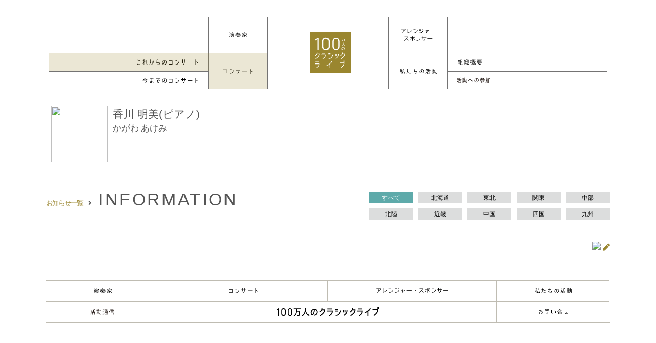

--- FILE ---
content_type: text/html; charset=UTF-8
request_url: https://1m-cl.com/concert/upcoming2.php?pid=0000000743
body_size: 3060
content:
<style>
@media screen and (min-width: 921px){
  .w_c{
    font-size:13px;
  }
}
@media screen and (max-width: 920px){
  .container li:after {
      left: 83px !important;
      top: auto;
      bottom: 10px;
  .w_c{
    font-size:10px;
  }
}
</style><!DOCTYPE html>
<html lang="ja" dir="ltr">
<html>
<head>
<meta charset="utf-8">
<meta http-equiv="X-UA-Compatible" content="IE=edge,chrome=1">
<meta name="viewport" content="width=device-width, initial-scale=1.0,minimum-scale=1.0, maximum-scale=1.0,user-scalable=no">

<title>INFORMATION｜コンサート｜100万人のクラシックライブ</title>
<meta name="keywords" content="">
<meta name="description" content="クラシック音楽ファンのためのコンサートではなく、クラシック音楽に関心がなかった人に向けたコンサート">

<!-- OGP -->
<meta property="og:type" content="website">
<meta property="og:url" content="https://1m-cl.com/concert/upcoming2.php?pid=0000000743">
<meta property="og:image" content="https://1m-cl.com/common/images/og.png">
<meta property="og:title" content="INFORMATION｜コンサート｜100万人のクラシックライブ">
<meta property="og:site_name" content="100万人のクラシックライブ" />
<meta property="og:description" content="クラシック音楽ファンのためのコンサートではなく、クラシック音楽に関心がなかった人に向けたコンサート">

<link href="/common/css/style.css" rel="stylesheet" type="text/css" media="all">
<link href="/common/css/s.css" rel="stylesheet" type="text/css" media="all">

<link href="/concert/css/concert.css" rel="stylesheet">


<link href="/favicon.ico" rel="shortcut icon">
</head>
<body id="upcoming" class="concert" onload="initialize();">
<div id="wrap">

<div id="header">
<header>
<div id="headerInnner">
<h1><a href="/">100万人のクラシックライブ</a></h1>
<div id="navBtn">
<a href="javascript:void(0)"><i>メニュー</i></a>
</div><!-- /#navBtn -->

<nav id="gNav">
<!--
<ul class="cf">
	<li class="player"><a href="/player/">演奏家</a>

	<ul class="sub left">
		<li class="info2"></li>
		<li class="info"><a href="/concert/upcoming3.php">演奏家からのお知らせ</a></li>
	</ul>

	</li>
	<li class="arranger"><a href="/arranger/"><span>アレンジャー・スポンサー</span></a>
</ul>
-->

<style>
@media only screen and (max-width : 920px){
  .for-pc { display:none; }
}
@media only screen and (min-width : 921px){
  .for-sp { display:none; }
}

@media only screen and (max-width : 920px){
	.aboutus #gNav .aboutus > a, #summry #gNav .summry a{
		background-color: rgba(154, 134, 47, 0.0);
	}
}
</style>

<ul class="cf">
	<li class="player _multi"><a href="/player/"><span>演奏家</span></a>
		<!--<ul class="sub left">
			<li class="info2"></li>
			<li class="info"><a href="/concert/upcoming3.php">演奏家からのお知らせ</a></li>
		</ul>-->
	</li>
	<li class="arranger"><a href="/arranger/"><span>アレンジャー・スポンサー</span></a>
</ul>

<ul class="second cf">
	<li class="concert multi"><a href="/concert/"><span>Concert</span></a>
		<ul class="sub left">
			<li class="upcoming_concerts"><a href="/concert/_upcoming.php">Up Coming Concerts</a></li>
			<li class="concerts_archive"><a href="/concert/archive.php">Concerts Archive</a></li>
		</ul>
	</li>
	<li class="aboutus _multi"><a href="/aboutus/concept.php"><span>About Us</span></a>
		<ul class="for-pc sub right">
			<li class="summry"><a href="/aboutus/summary.php">組織概要/理事・役員等</a></li>
			<!--<li class="qa"><a href="/aboutus/qa.php">Q&A</a></li>-->
			<!--<li class="concept"><a href="/aboutus/concept.php">コンセプト</a></li>-->
			<li class="concept"><a href="/pages/dl/">各種手続き</a></li>
		</ul>
	</li>	
<ul class="x">
		<li class="for-sp summry"><a href="/aboutus/summary.php">組織概要/理事・役員等</a></li>
		<li class="for-sp concept"><a href="/pages/dl/">各種手続き</a></li>
</ul>
<ul class="cf sp">
	<li class="musikFreund"><a href="/musikfreund/"><span>Musik-Freund</span></a></li>
	<li class="contact"><a href="/contact/"><span>お問い合わせ</span></a></li>
</ul>
</ul>
</nav>
</div><!-- /#headerInnner -->
</header>
</div><!-- /#header -->

<div id="contentArea" class="cf">
<article class="cf">
<div id="contentHeader" class="cf">
<div>

<h1><img src='//admin.1m-cl.com/sys/garner/image-performer/0000000743-2.jpg' alt='' width=110 height=110 style='margin:0px 10px 0px 10px;float:left;'>
	香川	明美(ピアノ)
	<div class=min style='font-size:17px;'>かがわ	あけみ</div>
	<br clear=all>
	</h1>	
<style>
.min{
font-family: FontAwesome,"ヒラギノ明朝 ProN W3", "HiraMinProN-W3","_UD デジタル 教科書体 NK-R","游明朝体", "Yu Mincho", YuMincho,"Times New Roman","游ゴシック体", YuGothic, "游ゴシック Medium", "YuGothic M","ヒラギノ角ゴ Pro W3", "Hiragino Kaku Gothic Pro", "メイリオ", Meiryo, sans-serif !important;
}	
</style>
</div>	
<!--//------------------プロフ取得-------------------------------------//-->

<h1 id="pageTitle"><a style='font-size: 13px;letter-spacing: -1px;' href=https://1m-cl.com/concert/upcoming3.php>お知らせ一覧</a><i style='padding:0px 10px;font-size: 13px;' class="fas fa-angle-right"></i>INFORMATION</h1>


<div class="controls">
<div id="prefFilter" class="cf">
<label style="display:none">フィルター</label>
<button class="filter" data-filter="all" class="all">すべて</button>
<button class="filter" data-filter=".hokkaido" class="hokkaido">北海道</button>
<button class="filter active" data-filter=".tohoku" class="tohoku">東北</button>
<button class="filter" data-filter=".kanto" class="kanto">関東</button>
<button class="filter" data-filter=".chubu" class="chubu">中部</button>
<button class="filter" data-filter=".hokuriku" class="hokuriku">北陸</button>
<button class="filter" data-filter=".kinki" class="kinki">近畿</button>
<button class="filter active" data-filter=".chugoku" class="chugoku">中国</button>
<button class="filter" data-filter=".shikoku" class="shikoku">四国</button>
<button class="filter" data-filter=".kyushu" class="kyushu">九州</button>
<!--<button class="filter" data-filter=".okinawa" class="okinawa">沖縄</button>-->
</div>
<div class="" style="display:none">
<label>ソート:</label>
<button class="sort" data-sort="myorder:asc">昇順</button>
<button class="sort" data-sort="myorder:desc">降順</button>
</div>
</div><!-- /.controls -->
</div><!-- #contentHeader -->

<div id="Container" class="container cf animated _flipInY fadeInUp" style="border-top: none;">
<ul>


</ul>
<div class="gap"></div>
<div class="gap"></div>

<!--本人からのインフォメーション-->
<div style='margin-top:15px;'>
	
</div>
<div style='text-align:right'>
	
	<img src=https://tmh.xsrv.jp/etc/qr/?u=https://1m-cl.com/concert/upcoming2.php?pid=0000000743&s=3>
	<a href=https://1m-cl.com/etc/hp2/edit.php?pid=0000000743><i class="fas fa-pen"></i></a>
</div>
<link href="https://use.fontawesome.com/releases/v5.10.2/css/all.css" rel="stylesheet">
<!--animate.css-->
<link rel="stylesheet" href="https://cdnjs.cloudflare.com/ajax/libs/animate.css/3.5.2/animate.min.css"><!--//本人からのインフォメーション-->

</div>

</article>
</div><!-- /#contentArea -->

<footer>
<nav id="fNav" class="cf">
<ul>
	<li class="player"><a href="/player/">演奏家</a></li>
	<li class="concert"><a href="/concert">Concert</a></li>
	<li class="arranger"><a href="/arranger/">アレンジャー・スポンサー</a></li>
	<li class="aboutus"><a href="/aboutus/concept">About Us</a></li>
	<li class="musikFreund"><a href="/musikfreund/">Musik-Freund</a></li>
	<li class="contact"><a href="/contact/">お問い合わせ</a></li>
</ul>
</nav>
<small id="copyright">100万人のクラシックライブ</small>
<small id="dol"></small>
</footer>

</div><!-- /#wrap -->

<script type="text/javascript" src="//ajax.googleapis.com/ajax/libs/jquery/1.10.1/jquery.min.js"></script>
<script type="text/javascript" src="/common/js/function.js?date=20170405"></script>
<script src="/common/plugins/mixitup-master/jquery.mixitup.min.js"></script>
<script>
$('#Container').mixItUp({
	layout: {
		display: 'block'
	}
});
</script>

	

<script>
    //ヘッダ途中で止める
	$(function() {
	    $(window).on('load scroll', function(){
	        if ($(window).scrollTop() > 0) {//33
	            $('header').addClass('fixed');
	        } else {
	            $('header').removeClass('fixed');
	        }
	    });

});
</script>

</body>
</html>

--- FILE ---
content_type: image/svg+xml
request_url: https://1m-cl.com/common/images/nav/arranger_02.svg
body_size: 3803
content:
<?xml version="1.0" encoding="utf-8"?>
<!-- Generator: Adobe Illustrator 22.0.1, SVG Export Plug-In . SVG Version: 6.00 Build 0)  -->
<svg version="1.1" id="レイヤー_1" xmlns="http://www.w3.org/2000/svg" xmlns:xlink="http://www.w3.org/1999/xlink" x="0px"
	 y="0px" viewBox="0 0 72.7 26.9" style="enable-background:new 0 0 72.7 26.9;" xml:space="preserve">
<g>
	<g>
		<path d="M9.6,0.8c-0.2,1-0.6,1.9-1,2.7C8.1,4.3,7.5,5.1,6.9,5.8L6.2,5.1c0.5-0.5,0.9-1.1,1.3-1.7c0.4-0.6,0.7-1.2,1-1.9H0V0.8H9.6
			z M4.9,4.5c0,0.6,0,1.2-0.1,1.7c-0.1,0.5-0.2,1-0.4,1.5C4.2,8.1,4,8.5,3.6,8.9c-0.4,0.4-0.9,0.7-1.5,1L1.6,9.1
			c0.3-0.2,0.7-0.3,1-0.5c0.3-0.2,0.6-0.5,0.8-0.8c0.2-0.3,0.3-0.7,0.4-1.1c0.1-0.4,0.1-0.8,0.2-1.3s0-0.9,0-1.3s0-0.8,0-1.2h1V4.5z
			"/>
		<path d="M22.6,4.4c-0.6,0.7-1.2,1.3-1.8,1.8c-0.7,0.6-1.3,1.1-2.1,1.5C18,8.2,17.2,8.6,16.5,9S14.8,9.6,14,9.8V0.2h0.9v8.4
			c1.4-0.4,2.7-1.1,3.8-1.9c1.1-0.8,2.2-1.8,3.2-2.9L22.6,4.4z"/>
		<path d="M30.3,1.8h-4.4V0.9h4.4V1.8z M34.8,3.3c-0.1,0.7-0.2,1.3-0.5,1.9c-0.3,0.6-0.6,1.1-1,1.6c-0.4,0.5-0.9,0.9-1.4,1.3
			c-0.5,0.4-1.1,0.7-1.7,0.9c-0.6,0.2-1.2,0.4-1.8,0.6c-0.6,0.1-1.3,0.2-1.9,0.2V8.9c0.6,0,1.1-0.1,1.7-0.2s1.1-0.3,1.6-0.5
			c0.5-0.2,1-0.5,1.5-0.8c0.5-0.3,0.9-0.7,1.2-1.1C32.9,6,33.2,5.5,33.4,5c0.2-0.5,0.4-1.1,0.4-1.7H34.8z"/>
		<path d="M42.2,1.6h-3.8V0.8h3.8V1.6z M42.2,4.5h-3.8V3.6h3.8V4.5z M47.6,3.7c-0.4,1.1-0.8,2.1-1.4,2.9c-0.5,0.8-1.2,1.4-1.9,1.9
			c-0.7,0.5-1.5,0.8-2.5,1s-2,0.3-3.1,0.3V8.8c1.1,0,2-0.1,2.8-0.3c0.8-0.2,1.6-0.5,2.2-0.9c0.6-0.4,1.2-1,1.6-1.7s0.9-1.6,1.2-2.6
			L47.6,3.7z M45.8,1.9h-0.7V0h0.7V1.9z M47.2,1.9h-0.7V0h0.7V1.9z"/>
		<path d="M59.6,3.3c-0.3,0.7-0.7,1.4-1.1,2c-0.4,0.6-0.8,1.3-1.3,1.9l-0.7-0.5c0.3-0.4,0.6-0.8,0.8-1.2c0.3-0.4,0.5-0.8,0.7-1.2
			l-3.6,0.5l0.8,5.2l-0.9,0.1L53.6,5l-2.6,0.3l-0.1-0.8l2.6-0.3L53.1,2L54,1.8L54.3,4L59.6,3.3z"/>
		<path d="M72.7,5.4h-9.8V4.5h9.8V5.4z"/>
		<path d="M15.3,26.7c-0.7-0.6-1.3-1.2-2-1.8s-1.3-1.2-2-1.7c-0.6,0.7-1.3,1.4-2,2c-0.7,0.6-1.5,1.1-2.3,1.6l-0.5-0.7
			c0.8-0.5,1.5-1,2.2-1.6s1.2-1.1,1.8-1.7c0.5-0.6,1-1.3,1.5-2c0.4-0.7,0.9-1.4,1.2-2.3H7.2v-0.8h7.3c-0.4,0.9-0.8,1.8-1.2,2.5
			c-0.4,0.8-0.9,1.5-1.5,2.2c0.7,0.6,1.4,1.2,2.1,1.7s1.4,1.2,2,1.8L15.3,26.7z"/>
		<path d="M21.6,21.7c-0.3,0.8-0.6,1.5-1,2.2c-0.4,0.7-0.8,1.4-1.3,2l-0.7-0.5c0.5-0.6,0.9-1.2,1.3-1.9c0.4-0.7,0.7-1.4,0.9-2.1
			L21.6,21.7z M28.3,19.9h-4.1v6.8h-1v-6.8H19v-0.8h4.2v-2h1v2h4.1V19.9z M27.9,25.4c-0.4-0.6-0.7-1.2-1.1-1.9
			c-0.4-0.6-0.7-1.2-1.1-1.8l0.8-0.5c0.4,0.6,0.8,1.2,1.1,1.8s0.7,1.3,1.1,1.9L27.9,25.4z M29.1,17.5c0,0.2,0,0.4-0.1,0.5
			s-0.2,0.3-0.3,0.4c-0.1,0.1-0.3,0.2-0.4,0.3c-0.2,0.1-0.3,0.1-0.5,0.1s-0.4,0-0.5-0.1c-0.2-0.1-0.3-0.2-0.4-0.3
			c-0.1-0.1-0.2-0.3-0.3-0.4c-0.1-0.2-0.1-0.3-0.1-0.5c0-0.2,0-0.3,0.1-0.5c0.1-0.2,0.2-0.3,0.3-0.4s0.3-0.2,0.4-0.3
			s0.3-0.1,0.5-0.1c0.2,0,0.3,0,0.5,0.1s0.3,0.2,0.4,0.3s0.2,0.3,0.3,0.4C29.1,17.2,29.1,17.3,29.1,17.5z M28.6,17.5
			c0-0.2-0.1-0.4-0.2-0.6c-0.2-0.2-0.3-0.2-0.6-0.2c-0.2,0-0.4,0.1-0.5,0.2c-0.1,0.2-0.2,0.3-0.2,0.5s0.1,0.4,0.2,0.5
			c0.1,0.2,0.3,0.2,0.5,0.2c0.2,0,0.4-0.1,0.6-0.2C28.5,17.9,28.6,17.7,28.6,17.5z"/>
		<path d="M36.6,18.8h-4.4v-0.9h4.4V18.8z M41.1,20.3c-0.1,0.7-0.2,1.3-0.5,1.9c-0.3,0.6-0.6,1.1-1,1.6c-0.4,0.5-0.9,0.9-1.4,1.3
			s-1.1,0.7-1.7,0.9s-1.2,0.4-1.8,0.6c-0.6,0.1-1.3,0.2-1.9,0.2v-0.9c0.6,0,1.1-0.1,1.7-0.2c0.6-0.1,1.1-0.3,1.6-0.5s1-0.5,1.5-0.8
			c0.5-0.3,0.9-0.7,1.2-1.1c0.4-0.4,0.7-0.9,0.9-1.4c0.2-0.5,0.4-1.1,0.5-1.7H41.1z"/>
		<path d="M54.1,20.5h-2.3c0,0.7-0.1,1.4-0.1,2s-0.2,1.2-0.5,1.8c-0.2,0.5-0.6,1-1,1.5c-0.4,0.4-1,0.8-1.7,1.1l-0.5-0.8
			c0.3-0.1,0.6-0.3,0.9-0.4c0.3-0.1,0.5-0.3,0.7-0.6c0.3-0.3,0.5-0.6,0.6-1c0.2-0.4,0.3-0.8,0.4-1.2s0.1-0.8,0.2-1.2
			c0-0.4,0-0.8,0-1.2h-3.9v3.3H46v-3.3h-2.3v-0.8H46v-2.5h0.9v2.5h4v-2.5h1v2.5h2.3V20.5z"/>
		<path d="M66.4,22.4h-9.8v-0.9h9.8V22.4z"/>
	</g>
</g>
</svg>


--- FILE ---
content_type: image/svg+xml
request_url: https://1m-cl.com/common/images/nav/upcoming_concerts.svg
body_size: 3025
content:
<?xml version="1.0" encoding="utf-8"?>
<!-- Generator: Adobe Illustrator 19.0.0, SVG Export Plug-In . SVG Version: 6.00 Build 0)  -->
<svg version="1.1" id="レイヤー_1" xmlns="http://www.w3.org/2000/svg" xmlns:xlink="http://www.w3.org/1999/xlink" x="0px"
	 y="0px" viewBox="-360 293.2 120.4 10.1" style="enable-background:new -360 293.2 120.4 10.1;" xml:space="preserve">
<g>
	<g id="XMLID_185_">
		<path id="XMLID_208_" d="M-359.4,302c-0.7-0.8-0.6-1.8-0.5-2.6h0.9c-0.1,1,0,1.6,0.3,2c0.3,0.4,0.9,0.5,1.8,0.5h3.9v0.9h-3.9
			C-358.1,302.8-358.9,302.5-359.4,302z M-359.3,294.6l0.5-0.8c1.4,0.9,1.8,1,5.6,1v0.9C-357,295.7-357.7,295.6-359.3,294.6z"/>
		<path id="XMLID_206_" d="M-342.7,296.4c-0.4,0.3-1.5,1.2-2.9,2.5v4.3h-0.9v-3.5l-1.5,1.7l-0.6-0.6l2.2-2.2v-2.5h-1.9v-0.9h1.9
			v-1.9h0.9v4.4c1.2-1.1,2-1.7,2.4-2c1-0.7,2.5-0.4,2.5,1v2.4c0,2.2,0.1,2.3,1.5,3.1l-0.5,0.7c-1.8-1.1-1.9-1.5-1.9-3.8v-2.4
			C-341.5,296.1-342.2,296.1-342.7,296.4z"/>
		<path id="XMLID_203_" d="M-333.6,296.8h-1.9V296h1.9v-2.6h0.9v2.7h0.8c0.8,0,1.9,0.2,2.4,1.5c0.2,0.5,0.2,1,0.2,2s0,1.5-0.2,2
			c-0.5,1.3-1.5,1.4-2.8,1.4v-0.9c1.5,0,1.7-0.3,1.9-0.9c0.1-0.3,0.2-0.7,0.2-1.7s-0.1-1.4-0.2-1.8c-0.2-0.5-0.5-0.9-1.5-0.9h-0.8
			c-0.1,2.5-0.4,3.1-1.9,6l-0.8-0.4C-333.9,299.6-333.7,299.1-333.6,296.8z M-328.7,295.8l0.6-0.6c1.4,1.1,1.6,1.8,1.6,4.6h-0.9
			C-327.4,297-327.6,296.7-328.7,295.8z"/>
		<path id="XMLID_200_" d="M-320.6,299.2c1-0.5,1.9-0.8,2.8-0.8c1.4,0,2.4,0.4,2.8,1.5c0.3,1.1-0.2,2.3-1.4,2.8
			c-1.2,0.5-2.5,0.5-3.7,0.2v-0.8c1,0.2,2.2,0.3,3.3-0.2c0.6-0.3,1.2-0.9,0.9-1.7c-0.3-0.8-1.4-0.9-2-0.9c-0.9,0-1.7,0.1-3.1,1
			l-0.9-0.4l0,0c0.4-0.8,0.6-1.5,0.7-2.3c0.1-0.7,0.1-1.5,0.1-2.3h0.9C-320.1,297.2-320.3,298.2-320.6,299.2z M-318.5,294.9
			c-0.9-0.1-1.7-0.5-2.4-0.9l0.4-0.8c0.7,0.4,1.4,0.7,2.1,0.8c0.6,0.1,1.1,0.1,2.2,0.1v0.9C-317.3,295-317.9,295-318.5,294.9z"/>
		<path id="XMLID_197_" d="M-302.9,299.8c0.5-1,0.5-2.2-0.1-3.2c-0.5-0.8-1.4-1.3-2.4-1.5c0,1.1-0.2,2.1-0.4,3
			c-0.3,0.9-0.6,2.1-1.2,3.1c-0.8,1.2-2,1.2-2.7,0.6c-0.8-0.8-0.9-2-0.8-2.7c0.2-3,2.6-4.6,4.8-4.6c1.5,0,2.8,0.7,3.5,1.8
			c0.8,1.2,0.9,2.7,0.2,4c-0.8,1.7-2.3,2.5-4.1,2.5v-0.9C-304.7,301.8-303.6,301.3-302.9,299.8z M-306.4,295.2
			c-1.4,0.2-3.2,1.5-3.3,3.8c0,0.3,0,1.5,0.6,2c0.4,0.4,1,0.1,1.3-0.4c0.5-0.8,0.8-1.9,1-2.7C-306.5,297.2-306.4,296.2-306.4,295.2z
			"/>
		<path id="XMLID_195_" d="M-296.9,301.5h5.7v-5.4h-5.7v-0.9h6.7v7.2h-6.7C-296.9,302.4-296.9,301.5-296.9,301.5z"/>
		<path id="XMLID_192_" d="M-281,294.8v0.9h-3.3v-0.9H-281z M-284.1,302.8v-0.9c3.7,0,4.4-1.3,6.5-5.2l0.9,0.5
			C-278.7,301-279.7,302.8-284.1,302.8z"/>
		<path id="XMLID_190_" d="M-266.9,296.8h-2.9v2.9h-0.9v-2.9h-2.1V296h2.1v-2.6h0.9v2.5h2.9v-2.4h0.9v2.5h2.2v0.9h-2.2
			c0,2.8-0.5,4-2.6,6.5l-0.7-0.6C-267.3,300.4-266.9,299.4-266.9,296.8z"/>
		<path id="XMLID_188_" d="M-260.1,297.8h8.9v0.9h-8.9V297.8z"/>
		<path id="XMLID_186_" d="M-239.6,299.5l-0.5,0.8c-1.5-1.1-2.7-1.7-4-2.4v5.3h-0.9v-9.8h0.9v3.5
			C-242.6,297.6-241.2,298.5-239.6,299.5z"/>
	</g>
</g>
</svg>


--- FILE ---
content_type: image/svg+xml
request_url: https://1m-cl.com/common/images/nav/concerts_archive.svg
body_size: 2562
content:
<?xml version="1.0" encoding="utf-8"?>
<!-- Generator: Adobe Illustrator 19.0.0, SVG Export Plug-In . SVG Version: 6.00 Build 0)  -->
<svg version="1.1" id="レイヤー_1" xmlns="http://www.w3.org/2000/svg" xmlns:xlink="http://www.w3.org/1999/xlink" x="0px"
	 y="0px" viewBox="-365 292.6 109.4 10.7" style="enable-background:new -365 292.6 109.4 10.7;" xml:space="preserve">
<g>
	<g id="XMLID_178_">
		<path id="XMLID_200_" d="M-362.1,296.3c-0.7,0.6-1.5,1.2-2.4,1.6l-0.5-0.7c2-1,3.5-2.5,4.6-4.5h1c1.1,1.9,2.8,3.2,4.7,4.2
			l-0.5,0.7c-1.9-1-3.5-2.3-4.7-4.1C-360.4,294.5-361.2,295.5-362.1,296.3l4.7-0.1v0.8h-4.7V296.3z M-359.5,303.3l-0.8-0.6
			c1.2-1.1,2.2-2.4,3-3.7h-6.2v-0.8h6.8l0.5,0.6C-357,300.4-358.1,302-359.5,303.3z"/>
		<path id="XMLID_197_" d="M-346.5,300.7c0,1.3-0.6,2-1.8,2c-1.3,0-2.6-0.8-2.1-2.1c0.2-0.6,0.8-0.9,1.7-1c0.4-0.1,0.9-0.1,1.5,0
			v-2.1h-3v-0.8h3v-1.8h-3.1V294h3.1v-1.4h0.9v1.4h2.8v0.8h-2.8v1.8h2.6v0.8h-2.6v2.4c1.2,0.4,2.1,1,3,1.6l-0.7,0.8
			C-345.1,301.3-345.8,301-346.5,300.7z M-348.7,300.4c-0.4,0-0.8,0.2-0.9,0.6c-0.1,0.5,0.6,0.8,1.3,0.8c0.9,0,1-0.4,1-1.3
			C-347.8,300.4-348.4,300.4-348.7,300.4z"/>
		<path id="XMLID_193_" d="M-335.3,299.1c-0.3,1.7,0.7,2.6,2.4,2.6c0.1,0,0.4,0,0.9,0v0.8c-0.4,0-0.7,0-0.9,0
			c-2.4,0-3.6-1.3-3.3-3.6c0.2-1.4,1.1-2.5,2.4-4.1h-4.9V294h7.7v0.8h-1.8C-333.4,295.8-335.1,297.4-335.3,299.1z M-332.4,298.2
			h-0.7v-1.8h0.7V298.2z M-330.9,298.2h-0.7v-1.8h0.7V298.2z"/>
		<path id="XMLID_190_" d="M-318.9,299.4c0.5-1,0.5-2.2-0.1-3.2c-0.5-0.8-1.4-1.3-2.4-1.5c0,1.1-0.2,2.1-0.4,3
			c-0.2,0.9-0.5,2.1-1.2,3c-0.8,1.2-2,1.2-2.7,0.6c-0.8-0.8-0.9-2-0.8-2.7c0.2-3,2.6-4.6,4.8-4.6c1.5,0,2.8,0.7,3.5,1.8
			c0.8,1.2,0.9,2.7,0.2,4c-0.8,1.7-2.3,2.5-4.1,2.5v-0.9C-320.7,301.3-319.6,300.8-318.9,299.4z M-322.3,294.8
			c-1.4,0.2-3.2,1.5-3.3,3.8c0,0.3,0,1.5,0.6,2c0.4,0.4,1,0.1,1.3-0.4c0.5-0.8,0.8-1.9,1-2.7C-322.5,296.7-322.4,295.8-322.3,294.8z
			"/>
		<path id="XMLID_188_" d="M-312.9,301.1h5.7v-5.4h-5.7v-0.9h6.7v7.2h-6.7V301.1z"/>
		<path id="XMLID_185_" d="M-297,294.3v0.9h-3.3v-0.9H-297z M-300,302.4v-0.9c3.7,0,4.4-1.3,6.5-5.2l0.9,0.5
			C-294.7,300.6-295.6,302.4-300,302.4z"/>
		<path id="XMLID_183_" d="M-282.8,296.4h-2.9v2.9h-0.9v-2.9h-2.1v-0.9h2.1V293h0.9v2.5h2.9V293h0.9v2.5h2.2v0.9h-2.2
			c0,2.8-0.5,4-2.6,6.5l-0.7-0.6C-283.2,300-282.8,298.9-282.8,296.4z"/>
		<path id="XMLID_181_" d="M-276.1,297.4h8.9v0.9h-8.9V297.4z"/>
		<path id="XMLID_179_" d="M-255.6,299l-0.5,0.8c-1.5-1.1-2.7-1.7-4-2.4v5.4h-0.9v-9.9h0.9v3.5C-258.5,297.2-257.1,298-255.6,299z"
			/>
	</g>
</g>
</svg>
